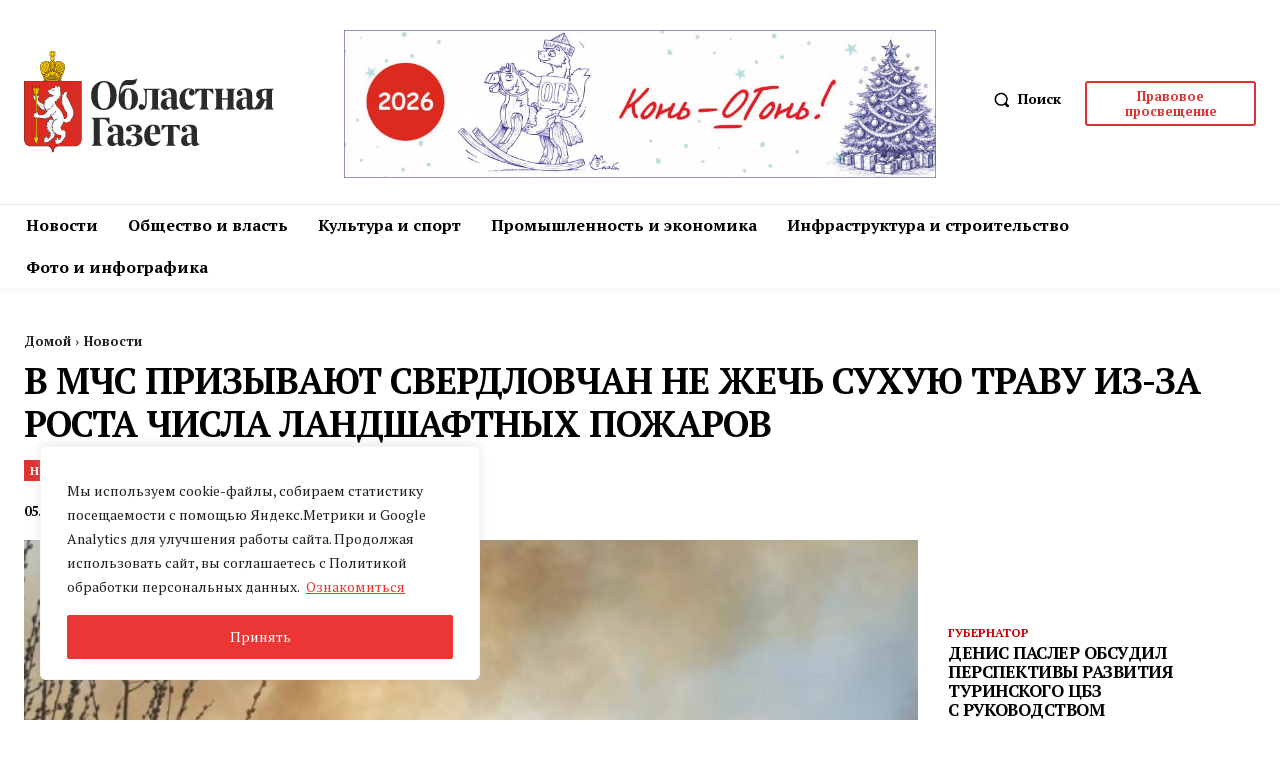

--- FILE ---
content_type: text/html; charset=UTF-8
request_url: https://oblgazeta.ru/wp-admin/admin-ajax.php?td_theme_name=Newspaper&v=12.7.1
body_size: -132
content:
{"1701":58}